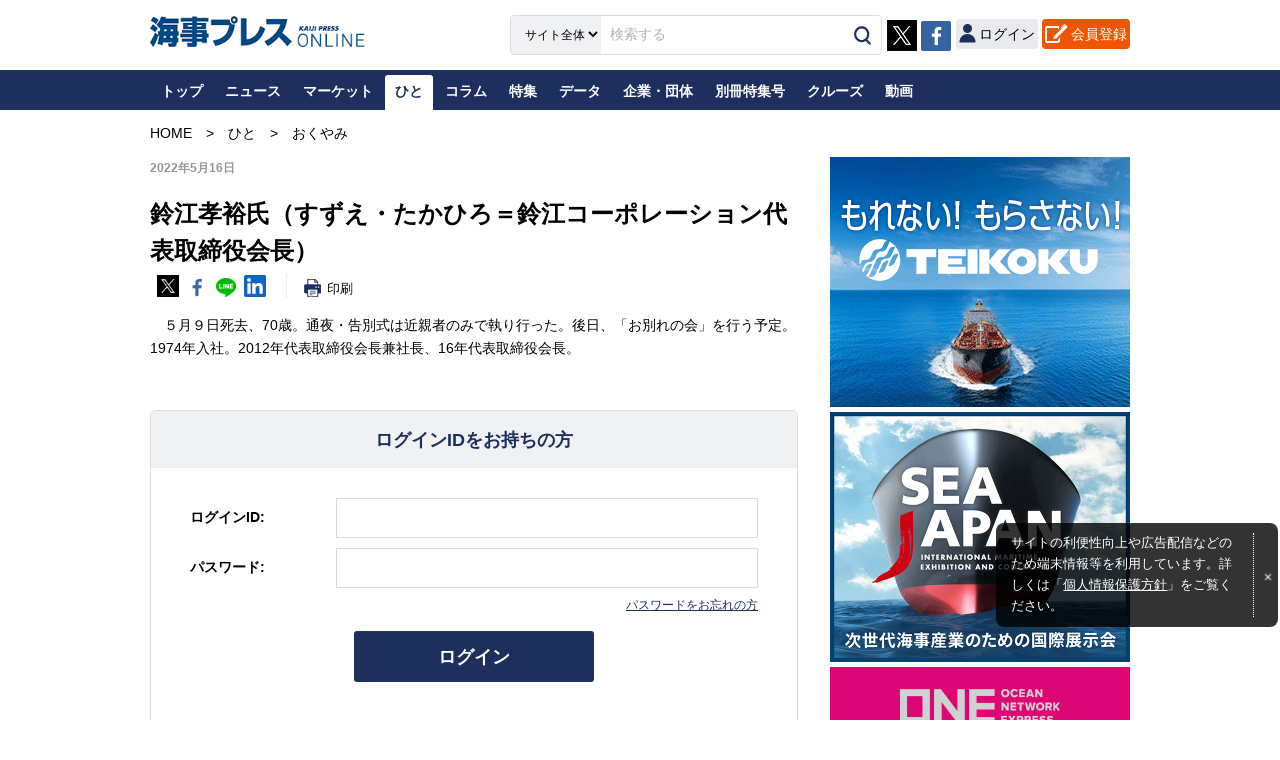

--- FILE ---
content_type: text/css
request_url: https://www.kaijipress.com/css/print.css
body_size: 631
content:
@charset "utf-8";
@page { size: 210mm 297mm } /* A4縦サイズ */
#header .main_width #hd_right { display: none; }
#gnavi { display: none; }
div#sidebar { display: none; }
#main_area #main_content { float: none !important; width: 660px !important; }
.lower #main_area #main_content .post_banner { display: none; }
.lower #main_area #main_content dl.sns_share { display: none; }
.lower #main_area #main_content .back_list_link { display: none; }
#sp_gnavi { display: none; }
#footer #ft_nv { display: none; }
#footer #ft_btm .main_width { width: 650px !important; }
#footer #ft_btm .main_width .notice { padding-top: 0 !important;}